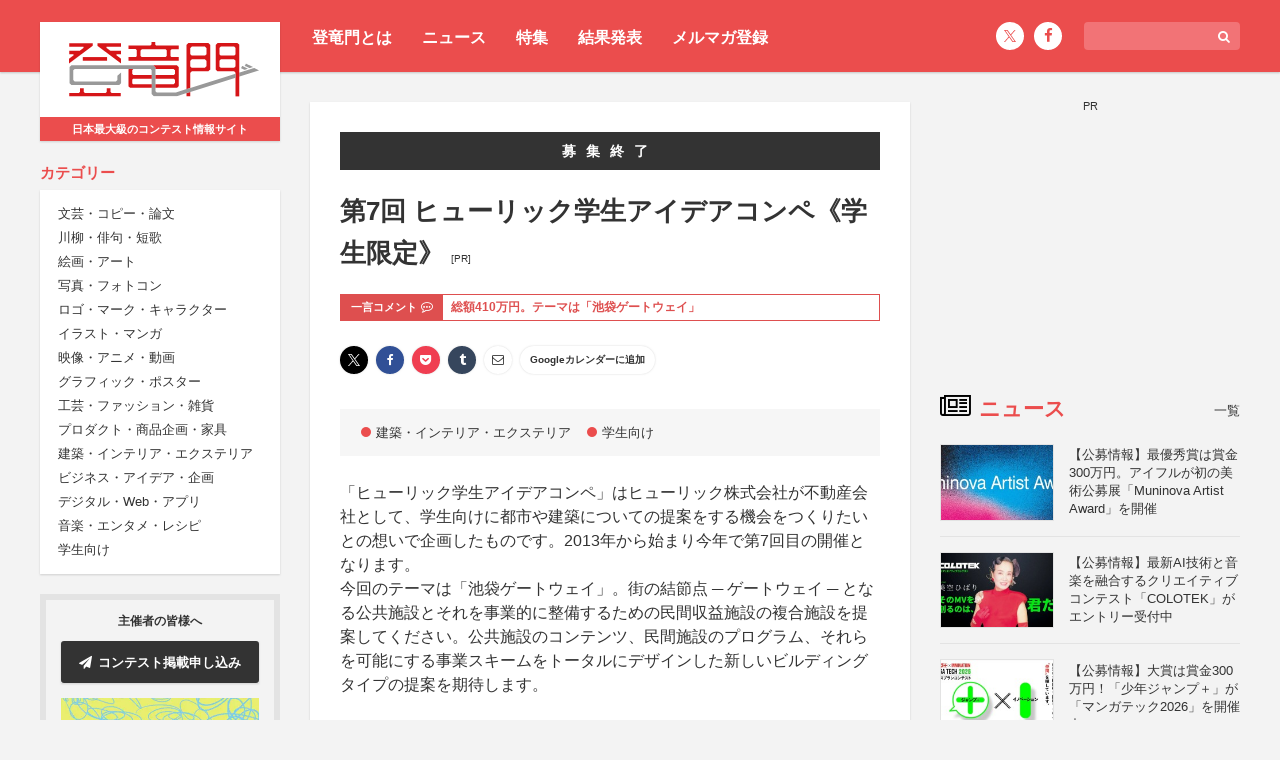

--- FILE ---
content_type: text/html; charset=UTF-8
request_url: https://compe.japandesign.ne.jp/hulic-student-idea-2019/
body_size: 13458
content:


<!DOCTYPE HTML>
<html lang="ja">
<head>
<meta charset="UTF-8">
<meta name='robots' content='index, follow, max-image-preview:large, max-snippet:-1, max-video-preview:-1' />

	<!-- This site is optimized with the Yoast SEO plugin v22.6 - https://yoast.com/wordpress/plugins/seo/ -->
	<title>第7回 ヒューリック学生アイデアコンペ《学生限定》 - コンテスト 公募 コンペ の[登竜門]</title>
	<link rel="canonical" href="https://compe.japandesign.ne.jp/hulic-student-idea-2019/" />
	<meta property="og:locale" content="ja_JP" />
	<meta property="og:type" content="article" />
	<meta property="og:title" content="第7回 ヒューリック学生アイデアコンペ《学生限定》 - コンテスト 公募 コンペ の[登竜門]" />
	<meta property="og:description" content="「ヒューリック学生アイデアコンペ」はヒューリック株式会社が不動産会社として、学生向けに都市や建築についての提案をする機会をつくりたいとの想いで企画したものです。2013年から始まり今年で第7回目の開催となります。 今回の [&hellip;]" />
	<meta property="og:url" content="https://compe.japandesign.ne.jp/hulic-student-idea-2019/" />
	<meta property="og:site_name" content="コンテスト 公募 コンペ の[登竜門]" />
	<meta property="article:publisher" content="https://www.facebook.com/TouRyuMon.info/" />
	<meta property="article:published_time" content="2019-03-29T01:00:53+00:00" />
	<meta property="article:modified_time" content="2019-06-10T01:05:43+00:00" />
	<meta property="og:image" content="https://compe.japandesign.ne.jp/wp/wp-content/uploads/2019/03/logo_1200_630.jpg" />
	<meta property="og:image:width" content="1200" />
	<meta property="og:image:height" content="630" />
	<meta property="og:image:type" content="image/jpeg" />
	<meta name="author" content="trm-supporter" />
	<meta name="twitter:card" content="summary_large_image" />
	<meta name="twitter:image" content="https://compe.japandesign.ne.jp/wp/wp-content/uploads/2019/03/logo_1200_630.jpg" />
	<meta name="twitter:creator" content="@Tou_Ryu_mon" />
	<meta name="twitter:site" content="@Tou_Ryu_mon" />
	<script type="application/ld+json" class="yoast-schema-graph">{"@context":"https://schema.org","@graph":[{"@type":"WebPage","@id":"https://compe.japandesign.ne.jp/hulic-student-idea-2019/","url":"https://compe.japandesign.ne.jp/hulic-student-idea-2019/","name":"第7回 ヒューリック学生アイデアコンペ《学生限定》 - コンテスト 公募 コンペ の[登竜門]","isPartOf":{"@id":"https://compe.japandesign.ne.jp/#website"},"primaryImageOfPage":{"@id":"https://compe.japandesign.ne.jp/hulic-student-idea-2019/#primaryimage"},"image":{"@id":"https://compe.japandesign.ne.jp/hulic-student-idea-2019/#primaryimage"},"thumbnailUrl":"https://compe.japandesign.ne.jp/wp/wp-content/uploads/2019/03/logo_140_86.jpg","datePublished":"2019-03-29T01:00:53+00:00","dateModified":"2019-06-10T01:05:43+00:00","author":{"@id":"https://compe.japandesign.ne.jp/#/schema/person/ddd88375fbee89637c62582e70539d98"},"breadcrumb":{"@id":"https://compe.japandesign.ne.jp/hulic-student-idea-2019/#breadcrumb"},"inLanguage":"ja","potentialAction":[{"@type":"ReadAction","target":["https://compe.japandesign.ne.jp/hulic-student-idea-2019/"]}]},{"@type":"ImageObject","inLanguage":"ja","@id":"https://compe.japandesign.ne.jp/hulic-student-idea-2019/#primaryimage","url":"https://compe.japandesign.ne.jp/wp/wp-content/uploads/2019/03/logo_140_86.jpg","contentUrl":"https://compe.japandesign.ne.jp/wp/wp-content/uploads/2019/03/logo_140_86.jpg","width":140,"height":86,"caption":"第7回 ヒューリック学生アイデアコンペ《学生限定》"},{"@type":"BreadcrumbList","@id":"https://compe.japandesign.ne.jp/hulic-student-idea-2019/#breadcrumb","itemListElement":[{"@type":"ListItem","position":1,"name":"Home","item":"https://compe.japandesign.ne.jp/"},{"@type":"ListItem","position":2,"name":"第7回 ヒューリック学生アイデアコンペ《学生限定》"}]},{"@type":"WebSite","@id":"https://compe.japandesign.ne.jp/#website","url":"https://compe.japandesign.ne.jp/","name":"コンテスト 公募 コンペ の[登竜門]","description":"","potentialAction":[{"@type":"SearchAction","target":{"@type":"EntryPoint","urlTemplate":"https://compe.japandesign.ne.jp/?s={search_term_string}"},"query-input":"required name=search_term_string"}],"inLanguage":"ja"},{"@type":"Person","@id":"https://compe.japandesign.ne.jp/#/schema/person/ddd88375fbee89637c62582e70539d98","name":"trm-supporter","image":{"@type":"ImageObject","inLanguage":"ja","@id":"https://compe.japandesign.ne.jp/#/schema/person/image/","url":"https://secure.gravatar.com/avatar/8bafb23541f93308ee209a29ceb04438?s=96&d=mm&r=g","contentUrl":"https://secure.gravatar.com/avatar/8bafb23541f93308ee209a29ceb04438?s=96&d=mm&r=g","caption":"trm-supporter"}}]}</script>
	<!-- / Yoast SEO plugin. -->


<link rel='stylesheet' id='wp-block-library-css' href='https://compe.japandesign.ne.jp/wp/wp-includes/css/dist/block-library/style.min.css?ver=6.5.3' type='text/css' media='all' />
<style id='classic-theme-styles-inline-css' type='text/css'>
/*! This file is auto-generated */
.wp-block-button__link{color:#fff;background-color:#32373c;border-radius:9999px;box-shadow:none;text-decoration:none;padding:calc(.667em + 2px) calc(1.333em + 2px);font-size:1.125em}.wp-block-file__button{background:#32373c;color:#fff;text-decoration:none}
</style>
<style id='global-styles-inline-css' type='text/css'>
body{--wp--preset--color--black: #000000;--wp--preset--color--cyan-bluish-gray: #abb8c3;--wp--preset--color--white: #ffffff;--wp--preset--color--pale-pink: #f78da7;--wp--preset--color--vivid-red: #cf2e2e;--wp--preset--color--luminous-vivid-orange: #ff6900;--wp--preset--color--luminous-vivid-amber: #fcb900;--wp--preset--color--light-green-cyan: #7bdcb5;--wp--preset--color--vivid-green-cyan: #00d084;--wp--preset--color--pale-cyan-blue: #8ed1fc;--wp--preset--color--vivid-cyan-blue: #0693e3;--wp--preset--color--vivid-purple: #9b51e0;--wp--preset--gradient--vivid-cyan-blue-to-vivid-purple: linear-gradient(135deg,rgba(6,147,227,1) 0%,rgb(155,81,224) 100%);--wp--preset--gradient--light-green-cyan-to-vivid-green-cyan: linear-gradient(135deg,rgb(122,220,180) 0%,rgb(0,208,130) 100%);--wp--preset--gradient--luminous-vivid-amber-to-luminous-vivid-orange: linear-gradient(135deg,rgba(252,185,0,1) 0%,rgba(255,105,0,1) 100%);--wp--preset--gradient--luminous-vivid-orange-to-vivid-red: linear-gradient(135deg,rgba(255,105,0,1) 0%,rgb(207,46,46) 100%);--wp--preset--gradient--very-light-gray-to-cyan-bluish-gray: linear-gradient(135deg,rgb(238,238,238) 0%,rgb(169,184,195) 100%);--wp--preset--gradient--cool-to-warm-spectrum: linear-gradient(135deg,rgb(74,234,220) 0%,rgb(151,120,209) 20%,rgb(207,42,186) 40%,rgb(238,44,130) 60%,rgb(251,105,98) 80%,rgb(254,248,76) 100%);--wp--preset--gradient--blush-light-purple: linear-gradient(135deg,rgb(255,206,236) 0%,rgb(152,150,240) 100%);--wp--preset--gradient--blush-bordeaux: linear-gradient(135deg,rgb(254,205,165) 0%,rgb(254,45,45) 50%,rgb(107,0,62) 100%);--wp--preset--gradient--luminous-dusk: linear-gradient(135deg,rgb(255,203,112) 0%,rgb(199,81,192) 50%,rgb(65,88,208) 100%);--wp--preset--gradient--pale-ocean: linear-gradient(135deg,rgb(255,245,203) 0%,rgb(182,227,212) 50%,rgb(51,167,181) 100%);--wp--preset--gradient--electric-grass: linear-gradient(135deg,rgb(202,248,128) 0%,rgb(113,206,126) 100%);--wp--preset--gradient--midnight: linear-gradient(135deg,rgb(2,3,129) 0%,rgb(40,116,252) 100%);--wp--preset--font-size--small: 13px;--wp--preset--font-size--medium: 20px;--wp--preset--font-size--large: 36px;--wp--preset--font-size--x-large: 42px;--wp--preset--spacing--20: 0.44rem;--wp--preset--spacing--30: 0.67rem;--wp--preset--spacing--40: 1rem;--wp--preset--spacing--50: 1.5rem;--wp--preset--spacing--60: 2.25rem;--wp--preset--spacing--70: 3.38rem;--wp--preset--spacing--80: 5.06rem;--wp--preset--shadow--natural: 6px 6px 9px rgba(0, 0, 0, 0.2);--wp--preset--shadow--deep: 12px 12px 50px rgba(0, 0, 0, 0.4);--wp--preset--shadow--sharp: 6px 6px 0px rgba(0, 0, 0, 0.2);--wp--preset--shadow--outlined: 6px 6px 0px -3px rgba(255, 255, 255, 1), 6px 6px rgba(0, 0, 0, 1);--wp--preset--shadow--crisp: 6px 6px 0px rgba(0, 0, 0, 1);}:where(.is-layout-flex){gap: 0.5em;}:where(.is-layout-grid){gap: 0.5em;}body .is-layout-flex{display: flex;}body .is-layout-flex{flex-wrap: wrap;align-items: center;}body .is-layout-flex > *{margin: 0;}body .is-layout-grid{display: grid;}body .is-layout-grid > *{margin: 0;}:where(.wp-block-columns.is-layout-flex){gap: 2em;}:where(.wp-block-columns.is-layout-grid){gap: 2em;}:where(.wp-block-post-template.is-layout-flex){gap: 1.25em;}:where(.wp-block-post-template.is-layout-grid){gap: 1.25em;}.has-black-color{color: var(--wp--preset--color--black) !important;}.has-cyan-bluish-gray-color{color: var(--wp--preset--color--cyan-bluish-gray) !important;}.has-white-color{color: var(--wp--preset--color--white) !important;}.has-pale-pink-color{color: var(--wp--preset--color--pale-pink) !important;}.has-vivid-red-color{color: var(--wp--preset--color--vivid-red) !important;}.has-luminous-vivid-orange-color{color: var(--wp--preset--color--luminous-vivid-orange) !important;}.has-luminous-vivid-amber-color{color: var(--wp--preset--color--luminous-vivid-amber) !important;}.has-light-green-cyan-color{color: var(--wp--preset--color--light-green-cyan) !important;}.has-vivid-green-cyan-color{color: var(--wp--preset--color--vivid-green-cyan) !important;}.has-pale-cyan-blue-color{color: var(--wp--preset--color--pale-cyan-blue) !important;}.has-vivid-cyan-blue-color{color: var(--wp--preset--color--vivid-cyan-blue) !important;}.has-vivid-purple-color{color: var(--wp--preset--color--vivid-purple) !important;}.has-black-background-color{background-color: var(--wp--preset--color--black) !important;}.has-cyan-bluish-gray-background-color{background-color: var(--wp--preset--color--cyan-bluish-gray) !important;}.has-white-background-color{background-color: var(--wp--preset--color--white) !important;}.has-pale-pink-background-color{background-color: var(--wp--preset--color--pale-pink) !important;}.has-vivid-red-background-color{background-color: var(--wp--preset--color--vivid-red) !important;}.has-luminous-vivid-orange-background-color{background-color: var(--wp--preset--color--luminous-vivid-orange) !important;}.has-luminous-vivid-amber-background-color{background-color: var(--wp--preset--color--luminous-vivid-amber) !important;}.has-light-green-cyan-background-color{background-color: var(--wp--preset--color--light-green-cyan) !important;}.has-vivid-green-cyan-background-color{background-color: var(--wp--preset--color--vivid-green-cyan) !important;}.has-pale-cyan-blue-background-color{background-color: var(--wp--preset--color--pale-cyan-blue) !important;}.has-vivid-cyan-blue-background-color{background-color: var(--wp--preset--color--vivid-cyan-blue) !important;}.has-vivid-purple-background-color{background-color: var(--wp--preset--color--vivid-purple) !important;}.has-black-border-color{border-color: var(--wp--preset--color--black) !important;}.has-cyan-bluish-gray-border-color{border-color: var(--wp--preset--color--cyan-bluish-gray) !important;}.has-white-border-color{border-color: var(--wp--preset--color--white) !important;}.has-pale-pink-border-color{border-color: var(--wp--preset--color--pale-pink) !important;}.has-vivid-red-border-color{border-color: var(--wp--preset--color--vivid-red) !important;}.has-luminous-vivid-orange-border-color{border-color: var(--wp--preset--color--luminous-vivid-orange) !important;}.has-luminous-vivid-amber-border-color{border-color: var(--wp--preset--color--luminous-vivid-amber) !important;}.has-light-green-cyan-border-color{border-color: var(--wp--preset--color--light-green-cyan) !important;}.has-vivid-green-cyan-border-color{border-color: var(--wp--preset--color--vivid-green-cyan) !important;}.has-pale-cyan-blue-border-color{border-color: var(--wp--preset--color--pale-cyan-blue) !important;}.has-vivid-cyan-blue-border-color{border-color: var(--wp--preset--color--vivid-cyan-blue) !important;}.has-vivid-purple-border-color{border-color: var(--wp--preset--color--vivid-purple) !important;}.has-vivid-cyan-blue-to-vivid-purple-gradient-background{background: var(--wp--preset--gradient--vivid-cyan-blue-to-vivid-purple) !important;}.has-light-green-cyan-to-vivid-green-cyan-gradient-background{background: var(--wp--preset--gradient--light-green-cyan-to-vivid-green-cyan) !important;}.has-luminous-vivid-amber-to-luminous-vivid-orange-gradient-background{background: var(--wp--preset--gradient--luminous-vivid-amber-to-luminous-vivid-orange) !important;}.has-luminous-vivid-orange-to-vivid-red-gradient-background{background: var(--wp--preset--gradient--luminous-vivid-orange-to-vivid-red) !important;}.has-very-light-gray-to-cyan-bluish-gray-gradient-background{background: var(--wp--preset--gradient--very-light-gray-to-cyan-bluish-gray) !important;}.has-cool-to-warm-spectrum-gradient-background{background: var(--wp--preset--gradient--cool-to-warm-spectrum) !important;}.has-blush-light-purple-gradient-background{background: var(--wp--preset--gradient--blush-light-purple) !important;}.has-blush-bordeaux-gradient-background{background: var(--wp--preset--gradient--blush-bordeaux) !important;}.has-luminous-dusk-gradient-background{background: var(--wp--preset--gradient--luminous-dusk) !important;}.has-pale-ocean-gradient-background{background: var(--wp--preset--gradient--pale-ocean) !important;}.has-electric-grass-gradient-background{background: var(--wp--preset--gradient--electric-grass) !important;}.has-midnight-gradient-background{background: var(--wp--preset--gradient--midnight) !important;}.has-small-font-size{font-size: var(--wp--preset--font-size--small) !important;}.has-medium-font-size{font-size: var(--wp--preset--font-size--medium) !important;}.has-large-font-size{font-size: var(--wp--preset--font-size--large) !important;}.has-x-large-font-size{font-size: var(--wp--preset--font-size--x-large) !important;}
.wp-block-navigation a:where(:not(.wp-element-button)){color: inherit;}
:where(.wp-block-post-template.is-layout-flex){gap: 1.25em;}:where(.wp-block-post-template.is-layout-grid){gap: 1.25em;}
:where(.wp-block-columns.is-layout-flex){gap: 2em;}:where(.wp-block-columns.is-layout-grid){gap: 2em;}
.wp-block-pullquote{font-size: 1.5em;line-height: 1.6;}
</style>
<link rel="alternate" type="application/json+oembed" href="https://compe.japandesign.ne.jp/wp-json/oembed/1.0/embed?url=https%3A%2F%2Fcompe.japandesign.ne.jp%2Fhulic-student-idea-2019%2F" />
<link rel="alternate" type="text/xml+oembed" href="https://compe.japandesign.ne.jp/wp-json/oembed/1.0/embed?url=https%3A%2F%2Fcompe.japandesign.ne.jp%2Fhulic-student-idea-2019%2F&#038;format=xml" />
<meta name="viewport" content="width=device-width, initial-scale=1.0, minimum-scale=1.0, maximum-scale=1.0" />
<meta http-equiv="X-UA-Compatible" content="ie=edge">
<link rel="shortcut icon" href="https://compe.japandesign.ne.jp/wp/wp-content/themes/compe/img/common/favicon.ico" />
<link rel="apple-touch-icon" href="https://compe.japandesign.ne.jp/wp/wp-content/themes/compe/img/common/logo_compe_ogp.png" />
<link rel="stylesheet" type="text/css" media="all" href="https://compe.japandesign.ne.jp/wp/wp-content/themes/compe/style.css?1714724291" />


<script>
  (function(i,s,o,g,r,a,m){i['GoogleAnalyticsObject']=r;i[r]=i[r]||function(){
  (i[r].q=i[r].q||[]).push(arguments)},i[r].l=1*new Date();a=s.createElement(o),
  m=s.getElementsByTagName(o)[0];a.async=1;a.src=g;m.parentNode.insertBefore(a,m)
  })(window,document,'script','https://www.google-analytics.com/analytics.js','ga');

  ga('create', 'UA-27035925-1', 'auto');
  ga('send', 'pageview');

</script>

<!-- Google Tag Manager -->
<script>(function(w,d,s,l,i){w[l]=w[l]||[];w[l].push({'gtm.start':
new Date().getTime(),event:'gtm.js'});var f=d.getElementsByTagName(s)[0],
j=d.createElement(s),dl=l!='dataLayer'?'&l='+l:'';j.async=true;j.src=
'https://www.googletagmanager.com/gtm.js?id='+i+dl;f.parentNode.insertBefore(j,f);
})(window,document,'script','dataLayer','GTM-5K54X3M');</script>
<!-- End Google Tag Manager -->

<script async='async' src='https://www.googletagservices.com/tag/js/gpt.js'></script>
<script>
  var googletag = googletag || {};
  googletag.cmd = googletag.cmd || [];
</script>

<script>
  googletag.cmd.push(function() {
    googletag.defineSlot('/18986027/trm_rectangle', [300, 250], 'div-gpt-ad-1491209659942-0').addService(googletag.pubads());
    googletag.enableServices();
  });
</script>

</head>
<body class="post-template-default single single-post postid-42746 single-format-standard">


<!-- Google Tag Manager (noscript) -->
<noscript><iframe src="https://www.googletagmanager.com/ns.html?id=GTM-5K54X3M"
height="0" width="0" style="display:none;visibility:hidden"></iframe></noscript>
<!-- End Google Tag Manager (noscript) -->

<div id="layout">
	<div id="user-menu">
		<div class="wrap flex">
			<ul class="header-menu">
				<li><a href="https://compe.japandesign.ne.jp/guide/">登竜門とは</a></li>
				<li><a href="https://compe.japandesign.ne.jp/news/">ニュース</a></li>
				<li><a href="https://compe.japandesign.ne.jp/special/">特集</a></li>
				<li><a href="https://compe.japandesign.ne.jp/result/">結果発表</a></li>
				<li><a href="https://compe.japandesign.ne.jp/cw/">メルマガ登録</a></li>
			</ul>
            <div class="aside-menu isPc">
			    
<div class="input-box">
    <form method="get" role="search" action="/"><span class="icon"><i class="fa fa-search" aria-hidden="true"></i></span><input type="text" name="s" size="20" class="input-text" /></form>
</div>
<ul class="sns-icon">
    <li><a href="https://twitter.com/Tou_Ryu_mon"><span class="icon-x"></span></a></li>
    <li><a href="https://www.facebook.com/TouRyuMon.info/"><span class="icon"><i class="fa fa-facebook" aria-hidden="true"></i></span></a></li>
</ul>

            </div>
		</div>
	</div>
	<div class="wrap flex">
		<header>
			<div class="sticky">
				<h1 class="bs"><a href="https://compe.japandesign.ne.jp/"><span class="logo"><img src="https://compe.japandesign.ne.jp/wp/wp-content/themes/compe/img/common/logo_trm.svg" alt="コンテスト情報サイト[登竜門]" width="190" height="56" /></span><span class="text">日本最大級のコンテスト情報サイト</span></a></h1>
				<nav>
					<dl>
						<dt><span>カテゴリー</span></dt>
						<dd class="bs">
                            <ul>
                                	<li class="cat-item cat-item-2"><a href="https://compe.japandesign.ne.jp/category/literature/">文芸・コピー・論文</a>
</li>
	<li class="cat-item cat-item-3"><a href="https://compe.japandesign.ne.jp/category/senryu/">川柳・俳句・短歌</a>
</li>
	<li class="cat-item cat-item-4"><a href="https://compe.japandesign.ne.jp/category/art/">絵画・アート</a>
</li>
	<li class="cat-item cat-item-1890"><a href="https://compe.japandesign.ne.jp/category/photo/">写真・フォトコン</a>
</li>
	<li class="cat-item cat-item-7"><a href="https://compe.japandesign.ne.jp/category/character/">ロゴ・マーク・キャラクター</a>
</li>
	<li class="cat-item cat-item-8"><a href="https://compe.japandesign.ne.jp/category/comic/">イラスト・マンガ</a>
</li>
	<li class="cat-item cat-item-9"><a href="https://compe.japandesign.ne.jp/category/movie/">映像・アニメ・動画</a>
</li>
	<li class="cat-item cat-item-10"><a href="https://compe.japandesign.ne.jp/category/graphic/">グラフィック・ポスター</a>
</li>
	<li class="cat-item cat-item-11"><a href="https://compe.japandesign.ne.jp/category/craft/">工芸・ファッション・雑貨</a>
</li>
	<li class="cat-item cat-item-12"><a href="https://compe.japandesign.ne.jp/category/product/">プロダクト・商品企画・家具</a>
</li>
	<li class="cat-item cat-item-13"><a href="https://compe.japandesign.ne.jp/category/space/">建築・インテリア・エクステリア</a>
</li>
	<li class="cat-item cat-item-129"><a href="https://compe.japandesign.ne.jp/category/idea/">ビジネス・アイデア・企画</a>
</li>
	<li class="cat-item cat-item-1882"><a href="https://compe.japandesign.ne.jp/category/digital-media/">デジタル・Web・アプリ</a>
</li>
	<li class="cat-item cat-item-130"><a href="https://compe.japandesign.ne.jp/category/entertainment/">音楽・エンタメ・レシピ</a>
</li>
	<li class="cat-item cat-item-15"><a href="https://compe.japandesign.ne.jp/category/student/">学生向け</a>
</li>
                            </ul>
						</dd>
					</dl>
					<ul id="other-nav">
						<li><a href="https://compe.japandesign.ne.jp/news/">ニュース</a></li>
						<li><a href="https://compe.japandesign.ne.jp/special/">特集</a></li>
						<li><a href="https://compe.japandesign.ne.jp/result/">結果発表</a></li>
                        <li><a href="https://compe.japandesign.ne.jp/cw/">メルマガ登録</a></li>
						<li><a href="https://compe.japandesign.ne.jp/contest-iroha/" target="_blank">主催・運営ガイド</a></li>
					</ul>
                    <div class="aside-menu isSp">
                        
<div class="input-box">
    <form method="get" role="search" action="/"><span class="icon"><i class="fa fa-search" aria-hidden="true"></i></span><input type="text" name="s" size="20" class="input-text" /></form>
</div>
<ul class="sns-icon">
    <li><a href="https://twitter.com/Tou_Ryu_mon"><span class="icon-x"></span></a></li>
    <li><a href="https://www.facebook.com/TouRyuMon.info/"><span class="icon"><i class="fa fa-facebook" aria-hidden="true"></i></span></a></li>
</ul>

                    </div>
				</nav>
				<div id="toggle"><span></span></div>
				<dl id="to-sponsor">
					<dt>主催者の皆様へ</dt>
					<dd>
						<ul>
							<li class="bs"><a href="https://compe.japandesign.ne.jp/ad/" class="btn-ad"><span class="icon"><i class="fa fa-paper-plane" aria-hidden="true"></i></span>コンテスト掲載申し込み</a></li>
							<li class="lab">
								<a href="https://compe.japandesign.ne.jp/contest-iroha/" target="_blank"><img src="https://compe.japandesign.ne.jp/wp/wp-content/themes/compe/img/iroha/banner_iroha.webp" alt="Contest iroha -コンテスト相談所-" width="396" height="200" loading="lazy" /></a>
							</li>
						</ul>
					</dd>
				</dl>
							</div>
		</header>

<main class="single">

	<div class="single-article">

		
			
				
									<div id="shime">募集終了</div>
				
				<h1>
                    第7回 ヒューリック学生アイデアコンペ《学生限定》                    <i class="pr">[PR]</i>                </h1>

															<dl class="message table">
							<dt class="table-cell">一言コメント<span class="icon"><i class="fa fa-commenting-o" aria-hidden="true"></i></span></dt>
							<dd class="table-cell">総額410万円。テーマは「池袋ゲートウェイ」</dd>
						</dl>
									
				<div class="sns-wrap">

<div class="share">
    <ul>
    	<li class="x">
			<a href="http://twitter.com/intent/tweet?url=https%3A%2F%2Fcompe.japandesign.ne.jp%2Fhulic-student-idea-2019%2F&text=%E7%AC%AC7%E5%9B%9E+%E3%83%92%E3%83%A5%E3%83%BC%E3%83%AA%E3%83%83%E3%82%AF%E5%AD%A6%E7%94%9F%E3%82%A2%E3%82%A4%E3%83%87%E3%82%A2%E3%82%B3%E3%83%B3%E3%83%9A%E3%80%8A%E5%AD%A6%E7%94%9F%E9%99%90%E5%AE%9A%E3%80%8B+%7C+%E3%82%B3%E3%83%B3%E3%83%86%E3%82%B9%E3%83%88+%E5%85%AC%E5%8B%9F+%E3%82%B3%E3%83%B3%E3%83%9A+%E3%81%AE%5B%E7%99%BB%E7%AB%9C%E9%96%80%5D&tw_p=tweetbutton" onclick="javascript:window.open(this.href, '', 'menubar=no,toolbar=no,resizable=yes,scrollbars=yes,height=300,width=600');return false;"><span class="icon-x"></span></a>
		</li>
		<li class="facebook">
			<a href="http://www.facebook.com/sharer.php?src=bm&u=https%3A%2F%2Fcompe.japandesign.ne.jp%2Fhulic-student-idea-2019%2F&t=%E7%AC%AC7%E5%9B%9E+%E3%83%92%E3%83%A5%E3%83%BC%E3%83%AA%E3%83%83%E3%82%AF%E5%AD%A6%E7%94%9F%E3%82%A2%E3%82%A4%E3%83%87%E3%82%A2%E3%82%B3%E3%83%B3%E3%83%9A%E3%80%8A%E5%AD%A6%E7%94%9F%E9%99%90%E5%AE%9A%E3%80%8B+%7C+%E3%82%B3%E3%83%B3%E3%83%86%E3%82%B9%E3%83%88+%E5%85%AC%E5%8B%9F+%E3%82%B3%E3%83%B3%E3%83%9A+%E3%81%AE%5B%E7%99%BB%E7%AB%9C%E9%96%80%5D"  onclick="javascript:window.open(this.href, '', 'menubar=no,toolbar=no,resizable=yes,scrollbars=yes,height=300,width=600');return false;"><span class="icon-facebook"><i class="fa fa-facebook"></i></span></a>
		</li>
		<li class="line">
			<a href="http://line.me/R/msg/text/?%E7%AC%AC7%E5%9B%9E+%E3%83%92%E3%83%A5%E3%83%BC%E3%83%AA%E3%83%83%E3%82%AF%E5%AD%A6%E7%94%9F%E3%82%A2%E3%82%A4%E3%83%87%E3%82%A2%E3%82%B3%E3%83%B3%E3%83%9A%E3%80%8A%E5%AD%A6%E7%94%9F%E9%99%90%E5%AE%9A%E3%80%8B+%7C+%E3%82%B3%E3%83%B3%E3%83%86%E3%82%B9%E3%83%88+%E5%85%AC%E5%8B%9F+%E3%82%B3%E3%83%B3%E3%83%9A+%E3%81%AE%5B%E7%99%BB%E7%AB%9C%E9%96%80%5D%0Ahttps%3A%2F%2Fcompe.japandesign.ne.jp%2Fhulic-student-idea-2019%2F" target="_blank"><span class="icon-line"><i class="fa c-fa-line"></i></span></a>
		</li>
		<li class="pocket">
			<a href="http://getpocket.com/edit?url=https%3A%2F%2Fcompe.japandesign.ne.jp%2Fhulic-student-idea-2019%2F&title=%E7%AC%AC7%E5%9B%9E+%E3%83%92%E3%83%A5%E3%83%BC%E3%83%AA%E3%83%83%E3%82%AF%E5%AD%A6%E7%94%9F%E3%82%A2%E3%82%A4%E3%83%87%E3%82%A2%E3%82%B3%E3%83%B3%E3%83%9A%E3%80%8A%E5%AD%A6%E7%94%9F%E9%99%90%E5%AE%9A%E3%80%8B+%7C+%E3%82%B3%E3%83%B3%E3%83%86%E3%82%B9%E3%83%88+%E5%85%AC%E5%8B%9F+%E3%82%B3%E3%83%B3%E3%83%9A+%E3%81%AE%5B%E7%99%BB%E7%AB%9C%E9%96%80%5D" onclick="javascript:window.open(this.href, '', 'width=550, height=350, menubar=no, toolbar=no, scrollbars=yes'); return false;"><span class="icon-pocket"><i class="fa fa-get-pocket"></i></span></a>
		</li>
		<li class="tumblr">
			<a href="http://www.tumblr.com/share/link?url=https%3A%2F%2Fcompe.japandesign.ne.jp%2Fhulic-student-idea-2019%2F&name=%E7%AC%AC7%E5%9B%9E+%E3%83%92%E3%83%A5%E3%83%BC%E3%83%AA%E3%83%83%E3%82%AF%E5%AD%A6%E7%94%9F%E3%82%A2%E3%82%A4%E3%83%87%E3%82%A2%E3%82%B3%E3%83%B3%E3%83%9A%E3%80%8A%E5%AD%A6%E7%94%9F%E9%99%90%E5%AE%9A%E3%80%8B+%7C+%E3%82%B3%E3%83%B3%E3%83%86%E3%82%B9%E3%83%88+%E5%85%AC%E5%8B%9F+%E3%82%B3%E3%83%B3%E3%83%9A+%E3%81%AE%5B%E7%99%BB%E7%AB%9C%E9%96%80%5D&description=%E3%80%8C%E3%83%92%E3%83%A5%E3%83%BC%E3%83%AA%E3%83%83%E3%82%AF%E5%AD%A6%E7%94%9F%E3%82%A2%E3%82%A4%E3%83%87%E3%82%A2%E3%82%B3%E3%83%B3%E3%83%9A%E3%80%8D%E3%81%AF%E3%83%92%E3%83%A5%E3%83%BC%E3%83%AA%E3%83%83%E3%82%AF%E6%A0%AA%E5%BC%8F%E4%BC%9A%E7%A4%BE%E3%81%8C%E4%B8%8D%E5%8B%95%E7%94%A3%E4%BC%9A%E7%A4%BE%E3%81%A8%E3%81%97%E3%81%A6%E3%80%81%E5%AD%A6%E7%94%9F%E5%90%91%E3%81%91%E3%81%AB%E9%83%BD%E5%B8%82%E3%82%84%E5%BB%BA%E7%AF%89%E3%81%AB%E3%81%A4%E3%81%84%E3%81%A6%E3%81%AE%E6%8F%90%E6%A1%88%E3%82%92%E3%81%99%E3%82%8B%E6%A9%9F%E4%BC%9A%E3%82%92%E3%81%A4%E3%81%8F%E3%82%8A%E3%81%9F%E3%81%84%E3%81%A8%E3%81%AE%E6%83%B3%E3%81%84%E3%81%A7%E4%BC%81%E7%94%BB%E3%81%97%E3%81%9F%E3%82%82%E3%81%AE%E3%81%A7%E3%81%99%E3%80%822013%E5%B9%B4%E3%81%8B%E3%82%89%E5%A7%8B%E3%81%BE%E3%82%8A%E4%BB%8A%E5%B9%B4%E3%81%A7%E7%AC%AC7%E5%9B%9E%E7%9B%AE%E3%81%AE%E9%96%8B%E5%82%AC" onclick="javascript:window.open(this.href, '', 'menubar=no,toolbar=no,resizable=yes,scrollbars=yes,height=400,width=600');return false;"><span class="icon-tumblr"><i class="fa fa-tumblr"></i></span></a>
		</li>
		<li class="mail">
			<a href="mailto:?subject=%E7%AC%AC7%E5%9B%9E+%E3%83%92%E3%83%A5%E3%83%BC%E3%83%AA%E3%83%83%E3%82%AF%E5%AD%A6%E7%94%9F%E3%82%A2%E3%82%A4%E3%83%87%E3%82%A2%E3%82%B3%E3%83%B3%E3%83%9A%E3%80%8A%E5%AD%A6%E7%94%9F%E9%99%90%E5%AE%9A%E3%80%8B+%7C+%E3%82%B3%E3%83%B3%E3%83%86%E3%82%B9%E3%83%88+%E5%85%AC%E5%8B%9F+%E3%82%B3%E3%83%B3%E3%83%9A+%E3%81%AE%5B%E7%99%BB%E7%AB%9C%E9%96%80%5D&amp;body=https://compe.japandesign.ne.jp/hulic-student-idea-2019/"><span class="icon-mail"><i class="fa fa-envelope-o" aria-hidden="true"></i></span></a>
		</li>

								<li class="goocale">
				<a href="http://www.google.com/calendar/event?action=TEMPLATE&text=【開催期間】%E7%AC%AC7%E5%9B%9E+%E3%83%92%E3%83%A5%E3%83%BC%E3%83%AA%E3%83%83%E3%82%AF%E5%AD%A6%E7%94%9F%E3%82%A2%E3%82%A4%E3%83%87%E3%82%A2%E3%82%B3%E3%83%B3%E3%83%9A%E3%80%8A%E5%AD%A6%E7%94%9F%E9%99%90%E5%AE%9A%E3%80%8B&dates=20260123/20190708&details=https%3A%2F%2Fcompe.japandesign.ne.jp%2Fhulic-student-idea-2019%2F&trp=true&sprop=https%3A%2F%2Fcompe.japandesign.ne.jp%2Fhulic-student-idea-2019%2F&sprop=name:%E7%AC%AC7%E5%9B%9E+%E3%83%92%E3%83%A5%E3%83%BC%E3%83%AA%E3%83%83%E3%82%AF%E5%AD%A6%E7%94%9F%E3%82%A2%E3%82%A4%E3%83%87%E3%82%A2%E3%82%B3%E3%83%B3%E3%83%9A%E3%80%8A%E5%AD%A6%E7%94%9F%E9%99%90%E5%AE%9A%E3%80%8B+%7C+%E3%82%B3%E3%83%B3%E3%83%86%E3%82%B9%E3%83%88+%E5%85%AC%E5%8B%9F+%E3%82%B3%E3%83%B3%E3%83%9A+%E3%81%AE%5B%E7%99%BB%E7%AB%9C%E9%96%80%5D" target="_blank"><!--<span><i class="fa fa-google" aria-hidden="true"></i></span>-->Googleカレンダーに追加</a>
			</li>
			</ul>
</div>
</div>

				<ul class="cat">
					<li><a href="https://compe.japandesign.ne.jp/category/space/"><span>建築・インテリア・エクステリア</span></a></li><li><a href="https://compe.japandesign.ne.jp/category/student/"><span>学生向け</span></a></li>				</ul>

				<div class="apply">

											<div class="content-text"><p>「ヒューリック学生アイデアコンペ」はヒューリック株式会社が不動産会社として、学生向けに都市や建築についての提案をする機会をつくりたいとの想いで企画したものです。2013年から始まり今年で第7回目の開催となります。<br />
今回のテーマは「池袋ゲートウェイ」。街の結節点 ─ ゲートウェイ ─ となる公共施設とそれを事業的に整備するための民間収益施設の複合施設を提案してください。公共施設のコンテンツ、民間施設のプログラム、それらを可能にする事業スキームをトータルにデザインした新しいビルディングタイプの提案を期待します。</p>
</div>
					
					<dl>
						<dt>締切</dt>
						<dd>
														2019年07月08日 (月)
														<br />
							事前登録締切<br />※作品提出：7月8日～12日						</dd>
						<dt>賞</dt>
						<dd>●最優秀賞（1点）　賞金200万円<br />
●優秀賞（3点）　賞金50万円<br />
●佳作（6点）　賞金10万円</dd>
						<dt>募集内容</dt>
						<dd>テーマにそった未発表の建築提案<br />
【テーマ】<br />
池袋ゲートウェイ<br />
※対象敷地は東京都豊島区東池袋1丁目内<br />
※敷地形状はコンペ用に想定し、西側23m、東側11.5m、北側30ｍの台形とする<br />
※応募は一人1点まで<br />
※詳細は公式ホームページを参照</dd>
						<dt>提出物</dt>
						<dd>●提出図書<br />
※A1のケント紙またはそれに類する厚紙で作成（片面、横向き）<br />
※提案タイトル、コンセプト、図面、パース、CG、グラフ、表など、表現の方法は自由<br />
<br />
●提出図書データ<br />
※上記のpdfファイルを納めたCD-RまたはDVD-R<br />
<br />
●応募用紙（公式ホームページよりダウンロード）<br />
※詳細は公式ホームページを参照</dd>
						<dt>参加方法</dt>
						<dd>公式ホームページのエントリーフォームに登録し、提出物を下記提出先まで郵送または宅配便にて送付<br />
※一次審査後に公開二次審査（プレゼンテーション）を実施</dd>
						<dt>参加資格</dt>
						<dd>作品提出期間（2019年6・7月）中に、大学院、大学、短期大学、専門学校、高等専門学校に在籍している学生<br />
※グループ応募の場合は、メンバー全員が条件を満たすこと</dd>
						<dt>参加費</dt>
						<dd>無し</dd>

													<dt>審査員</dt>
							<dd>●審査委員長<br />
隈 研吾（東京大学 教授、建築家）<br />
<br />
●審査委員<br />
伊香賀俊治（慶應義塾大学 教授）<br />
亀井忠夫（株式会社日建設計 代表取締役社長）<br />
根本祐二（東洋大学 経済学部 教授）<br />
宮沢 洋（日経アーキテクチュア 編集長）<br />
吉留 学（ヒューリック株式会社 代表取締役社長）</dd>
						
													<dt>結果発表</dt>
							<dd>【一次審査】<br />
2019年8月下旬頃、個別に通知するほか、公式ホームページにて発表予定<br />
<br />
【最終審査】<br />
10月下旬頃、表彰式にて発表<br />
※結果および審査経過は、「日経アーキテクチュア」2019年11月28日号および公式ホームページにて発表</dd>
						
						<dt>著作権の扱い</dt>
						<dd>応募作品の著作権は応募者に帰属<br />
ホームページや雑誌への掲載に関する権利は主催者が保有するものとする</dd>

						<dt>主催</dt>
						<dd>ヒューリック株式会社</dd>

						<dt>提出先・問合先</dt>
						<dd>
							<p>〒110-0005<br />
東京都台東区上野5-3-4-4F（株式会社JDN内）<br />
ヒューリック学生アイデアコンペ事務局 TR係<br />
mail : huliccompe2019@japandesign.ne.jp<br />
※メールアドレスは2019年11月末日まで運用</p>
															<div class="btn-wrap"><a href="https://www.hulic.co.jp/compe/" target="_blank" class="btn-koushiki" onclick="ga('send', 'event',  'button', 'click', '第7回 ヒューリック学生アイデアコンペ《学生限定》', true);"><span><i class="fa fa-external-link" aria-hidden="true"></i></span> 公式ホームページ</a></div>
													</dd>
					</dl>

					

	<div class="linkpage">
		<h4>関連リンク</h4>
		<div class="tags">
			<ul><li><a href="https://compe.japandesign.ne.jp/tag/%e3%83%92%e3%83%a5%e3%83%bc%e3%83%aa%e3%83%83%e3%82%af%e5%ad%a6%e7%94%9f%e3%82%a2%e3%82%a4%e3%83%87%e3%82%a2%e3%82%b3%e3%83%b3%e3%83%9a/" rel="tag">ヒューリック学生アイデアコンペ</a></li><li><a href="https://compe.japandesign.ne.jp/tag/%e3%83%92%e3%83%a5%e3%83%bc%e3%83%aa%e3%83%83%e3%82%af/" rel="tag">ヒューリック</a></li></ul>		</div>
	</div>

					

	
	
			
				<div class="tag-article">
					<div class="tag-article-head">関連記事</div>
					<ul class="article-list">
													<li>
								<a href="https://compe.japandesign.ne.jp/hulic-student-idea-2025/">
									
<div class="flex">
	<div class="text">
		<div class="text-inner">
			
				
				<div class="type">募集要項</div>
			
			
				<h3>第13回 ヒューリック学生アイデアコンペ《学生限定》 </h3>

                                    <div class="organizer"><span class="organizer-inner">ヒューリック株式会社</span></div>
                
			

			<div class="date"><span class="icon"><i class="fa fa-clock-o"></i></span> 2025/04/28 10:35</div>

		</div>
	</div>

	
		
			<div class="thumbnail"><span><img width="140" height="86" src="https://compe.japandesign.ne.jp/wp/wp-content/uploads/2025/04/toryumon_thumbnail-140x86-1.jpg" class="attachment-post-thumbnail size-post-thumbnail wp-post-image" alt="第13回 ヒューリック学生アイデアコンペ《学生限定》" decoding="async" /></span></div>

		
	

</div>
								</a>
							</li>
													<li>
								<a href="https://compe.japandesign.ne.jp/result/hulic-student-idea-2024/">
									
<div class="flex">
	<div class="text">
		<div class="text-inner">
			
				
				<div class="type">結果発表</div>
			
			
				<h3>第12回 ヒューリック学生アイデアコンペ《学生限定》 </h3>

                                    <div class="organizer"><span class="organizer-inner">ヒューリック株式会社</span></div>
                
			

			<div class="date"><span class="icon"><i class="fa fa-clock-o"></i></span> 2025/02/26 10:00</div>

		</div>
	</div>

	
		
			<div class="thumbnail"><span><img width="400" height="250" src="https://compe.japandesign.ne.jp/wp/wp-content/uploads/2025/02/hulic-student-idea-2024.jpg" class="attachment-post-thumbnail size-post-thumbnail wp-post-image" alt="第12回 ヒューリック学生アイデアコンペ《学生限定》" decoding="async" fetchpriority="high" srcset="https://compe.japandesign.ne.jp/wp/wp-content/uploads/2025/02/hulic-student-idea-2024.jpg 400w, https://compe.japandesign.ne.jp/wp/wp-content/uploads/2025/02/hulic-student-idea-2024-300x188.jpg 300w" sizes="(max-width: 400px) 100vw, 400px" /></span></div>

		
	

</div>
								</a>
							</li>
													<li>
								<a href="https://compe.japandesign.ne.jp/hulic-student-idea-2024/">
									
<div class="flex">
	<div class="text">
		<div class="text-inner">
			
				
				<div class="type">募集要項</div>
			
			
				<h3>第12回 ヒューリック学生アイデアコンペ《学生限定》 </h3>

                                    <div class="organizer"><span class="organizer-inner">ヒューリック株式会社</span></div>
                
			

			<div class="date"><span class="icon"><i class="fa fa-clock-o"></i></span> 2024/04/26 13:33</div>

		</div>
	</div>

	
		
			<div class="thumbnail"><span><img width="140" height="86" src="https://compe.japandesign.ne.jp/wp/wp-content/uploads/2024/04/cae25a21798f68de8ef24e0de9fba4e9.jpg" class="attachment-post-thumbnail size-post-thumbnail wp-post-image" alt="第12回 ヒューリック学生アイデアコンペ《学生限定》" decoding="async" /></span></div>

		
	

</div>
								</a>
							</li>
											</ul>
				</div>

			
	
				</div>

			
		
	</div>

	
</main>


<aside>

	<div class="rectangle">
		<div class="pr">PR</div>
		<div id='div-gpt-ad-1491209659942-0' style='height:250px; width:300px;'>
			<script>googletag.cmd.push(function() { googletag.display('div-gpt-ad-1491209659942-0'); });</script>
		</div>
	</div>

				
	
				<div class="textwidget custom-html-widget"><!--<div id="yudou-box"><div>
	<a href="https://docs.google.com/forms/d/e/1FAIpQLSf-Xo_5EW_yMS4O0XtsuWxPtWNK4Fz5A7X8paNnHirQzO8Avw/viewform?usp=header">
	<img src="https://compe.japandesign.ne.jp/wp/wp-content/uploads/2025/11/db2d0a300ba5343c9778ff65698e88c8.jpg" alt="『登竜門』読者アンケート！あなたの声をお聞かせください！サイト改善に活かしてまいります。抽選で10名様に、Amazonギフト券3,000円分（合計30,000円分）をプレゼント！皆さまのご回答を心よりお待ちしております" width="300" height="200" />
	</a>
</div></div>--></div>	
		<div class="link-head">
		<h3 class="head"><span class="icon"><i class="fa fa-newspaper-o" aria-hidden="true"></i></span>ニュース</h3>
		<div class="more"><a href="https://compe.japandesign.ne.jp/news/">一覧</a></div>
	</div>
	<ul class="others">
					
<li>
	<a href="https://compe.japandesign.ne.jp/news/2026/01/84270/">
		<dl class="flex">
			<dd>
															<span><img src="https://compe.japandesign.ne.jp/wp/wp-content/uploads/2026/01/muninova-195x130.jpg" alt="【公募情報】最優秀賞は賞金300万円。アイフルが初の美術公募展「Muninova Artist Award」を開催" width="195" height="130" loading="lazy" /></span>
												</dd>
			<dt>
				<div>
					【公募情報】最優秀賞は賞金300万円。アイフルが初の美術公募展「Muninova Artist Award」を開催                                                                				</div>

			</dt>
		</dl>
	</a>
</li>
					
<li>
	<a href="https://compe.japandesign.ne.jp/news/2026/01/84205/">
		<dl class="flex">
			<dd>
															<span><img src="https://compe.japandesign.ne.jp/wp/wp-content/uploads/2026/01/colotek-195x130.jpg" alt="【公募情報】最新AI技術と音楽を融合するクリエイティブコンテスト「COLOTEK」がエントリー受付中" width="195" height="130" loading="lazy" /></span>
												</dd>
			<dt>
				<div>
					【公募情報】最新AI技術と音楽を融合するクリエイティブコンテスト「COLOTEK」がエントリー受付中                                                                				</div>

			</dt>
		</dl>
	</a>
</li>
					
<li>
	<a href="https://compe.japandesign.ne.jp/news/2025/12/84082/">
		<dl class="flex">
			<dd>
															<span><img src="https://compe.japandesign.ne.jp/wp/wp-content/uploads/2025/12/jumpplus-2-195x130.jpg" alt="【公募情報】大賞は賞金300万円！「少年ジャンプ＋」が「マンガテック2026」を開催中" width="195" height="130" loading="lazy" /></span>
												</dd>
			<dt>
				<div>
					【公募情報】大賞は賞金300万円！「少年ジャンプ＋」が「マンガテック2026」を開催中                                                                				</div>

			</dt>
		</dl>
	</a>
</li>
			</ul>

		<div class="link-head">
		<h3 class="head"><span class="icon"><i class="fa fa-comments-o" aria-hidden="true"></i></span>特集</h3>
		<div class="more"><a href="https://compe.japandesign.ne.jp/special/">一覧</a></div>
	</div>
	<ul class="others-wide">
					
<li>
	<a href="https://compe.japandesign.ne.jp/special/2025/12/83744/">
		<dl>
			<dd>
									<span><img width="600" height="252" src="https://compe.japandesign.ne.jp/wp/wp-content/uploads/2025/11/f82e2178b4a39af65a1f55c4dcb606c1.jpg" class="attachment-full size-full wp-post-image" alt="" decoding="async" loading="lazy" srcset="https://compe.japandesign.ne.jp/wp/wp-content/uploads/2025/11/f82e2178b4a39af65a1f55c4dcb606c1.jpg 600w, https://compe.japandesign.ne.jp/wp/wp-content/uploads/2025/11/f82e2178b4a39af65a1f55c4dcb606c1-300x126.jpg 300w" sizes="(max-width: 600px) 100vw, 600px" /></span>
							</dd>
			<dt>
				<div class="type">受賞者インタビュー</div>				<div>
					ただ自分のために描き続ける―「Idemitsu Art Award 2025」グランプリ 遠藤良                                            <i class="pr">[PR]</i>                    				</div>
			</dt>
		</dl>
	</a>
</li>
					
<li>
	<a href="https://compe.japandesign.ne.jp/special/2025/12/83861/">
		<dl>
			<dd>
									<span><img width="600" height="252" src="https://compe.japandesign.ne.jp/wp/wp-content/uploads/2025/12/W0A0088-1.jpg" class="attachment-full size-full wp-post-image" alt="" decoding="async" loading="lazy" srcset="https://compe.japandesign.ne.jp/wp/wp-content/uploads/2025/12/W0A0088-1.jpg 600w, https://compe.japandesign.ne.jp/wp/wp-content/uploads/2025/12/W0A0088-1-300x126.jpg 300w" sizes="(max-width: 600px) 100vw, 600px" /></span>
							</dd>
			<dt>
				<div class="type">連載「なぜ企業はコンテストを開催するのか？」</div>				<div>
					アートを通じて成田空港の新しい価値を生み出す「NARITA ART RUNWAY」―“記憶に残る場所”を目指して                                                                				</div>
			</dt>
		</dl>
	</a>
</li>
					
<li>
	<a href="https://compe.japandesign.ne.jp/special/2025/11/83574/">
		<dl>
			<dd>
									<span><img width="600" height="252" src="https://compe.japandesign.ne.jp/wp/wp-content/uploads/2025/11/aac2025.jpg" class="attachment-full size-full wp-post-image" alt="" decoding="async" loading="lazy" srcset="https://compe.japandesign.ne.jp/wp/wp-content/uploads/2025/11/aac2025.jpg 600w, https://compe.japandesign.ne.jp/wp/wp-content/uploads/2025/11/aac2025-300x126.jpg 300w" sizes="(max-width: 600px) 100vw, 600px" /></span>
							</dd>
			<dt>
				<div class="type">審査会・授賞式レポート</div>				<div>
					暮らしの「場」を彩る彫刻。学生限定の立体アートコンペ「AAC 2025」最終審査会レポート                                            <i class="pr">[PR]</i>                    				</div>
			</dt>
		</dl>
	</a>
</li>
					
<li>
	<a href="https://compe.japandesign.ne.jp/special/2025/10/82966/">
		<dl>
			<dd>
									<span><img width="600" height="252" src="https://compe.japandesign.ne.jp/wp/wp-content/uploads/2025/09/1768b9d00fc17222b12ea47a7bced543-1.jpg" class="attachment-full size-full wp-post-image" alt="" decoding="async" loading="lazy" srcset="https://compe.japandesign.ne.jp/wp/wp-content/uploads/2025/09/1768b9d00fc17222b12ea47a7bced543-1.jpg 600w, https://compe.japandesign.ne.jp/wp/wp-content/uploads/2025/09/1768b9d00fc17222b12ea47a7bced543-1-300x126.jpg 300w" sizes="(max-width: 600px) 100vw, 600px" /></span>
							</dd>
			<dt>
								<div>
					受賞作からヒントを探る―公募展へ行こう！《2025秋冬》                                                                				</div>
			</dt>
		</dl>
	</a>
</li>
					
<li>
	<a href="https://compe.japandesign.ne.jp/special/2025/08/81863/">
		<dl>
			<dd>
									<span><img width="600" height="252" src="https://compe.japandesign.ne.jp/wp/wp-content/uploads/2025/07/95697d3bf33b4394f19bc127d10ff53a.png" class="attachment-full size-full wp-post-image" alt="" decoding="async" loading="lazy" srcset="https://compe.japandesign.ne.jp/wp/wp-content/uploads/2025/07/95697d3bf33b4394f19bc127d10ff53a.png 600w, https://compe.japandesign.ne.jp/wp/wp-content/uploads/2025/07/95697d3bf33b4394f19bc127d10ff53a-300x126.png 300w" sizes="(max-width: 600px) 100vw, 600px" /></span>
							</dd>
			<dt>
				<div class="type">海外コンペ</div>				<div>
					世界にはばたけ！海外コンペ特集2025年下半期                                                                				</div>
			</dt>
		</dl>
	</a>
</li>
			</ul>

	
				<div class="link-head">
			<h3 class="head"><span class="icon"><i class="fa fa-trophy"></i></span>結果発表</h3>
			<div class="more"><a href="https://compe.japandesign.ne.jp/result/">一覧</a></div>
		</div>
		<ul class="others">

			
							
<li>
	<a href="https://compe.japandesign.ne.jp/result/jita-award-2025/">
		<dl class="flex">
			<dd>
									<span><img width="195" height="130" src="https://compe.japandesign.ne.jp/wp/wp-content/uploads/2026/01/jita-award-2025-195x130.jpg" class="attachment-thumbnail size-thumbnail wp-post-image" alt="資産形成学生論文アワード 2025《大学生・大学院生限定》" decoding="async" loading="lazy" /></span>
							</dd>
			<dt>
				<div>
					資産形成学生論文アワード 2025《大学生・大学院生限定》                                            <div class="organizer">一般社団法人 投資信託協会</div>
                    				</div>

			</dt>
		</dl>
	</a>
</li>
							
<li>
	<a href="https://compe.japandesign.ne.jp/result/bbs-kaiga-2025/">
		<dl class="flex">
			<dd>
									<span><img width="195" height="130" src="https://compe.japandesign.ne.jp/wp/wp-content/uploads/2026/01/bbs-kaiga-2025-195x130.jpg" class="attachment-thumbnail size-thumbnail wp-post-image" alt="第8回 BBS絵画コンクール《小・中学生限定》" decoding="async" loading="lazy" /></span>
							</dd>
			<dt>
				<div>
					第8回 BBS絵画コンクール《小・中学生限定》                                            <div class="organizer">株式会社ビジネスブレイン太田昭和（BBS）</div>
                    				</div>

			</dt>
		</dl>
	</a>
</li>
							
<li>
	<a href="https://compe.japandesign.ne.jp/result/self-driving-bus-design-2025/">
		<dl class="flex">
			<dd>
									<span><img width="195" height="130" src="https://compe.japandesign.ne.jp/wp/wp-content/uploads/2025/12/self-driving-bus-design-2025-195x130.jpg" class="attachment-thumbnail size-thumbnail wp-post-image" alt="自動運転バスのエクステリア・デザインコンペ" decoding="async" loading="lazy" /></span>
							</dd>
			<dt>
				<div>
					自動運転バスのエクステリア・デザインコンペ                                            <div class="organizer">交通安全環境研究所、筑波大学 谷口綾子研究室</div>
                    				</div>

			</dt>
		</dl>
	</a>
</li>
					</ul>

	
	
				<div class="textwidget custom-html-widget"><ul id="sns-box">
	<!--<li><a href="https://www.facebook.com/TouRyuMon.info/"><img src="https://compe.japandesign.ne.jp/wp/wp-content/uploads/2019/03/banner01_fb_03.png" alt="登竜門公式facebookページはこちら" width="300" height="70" /></a></li>
	<li><a href="https://twitter.com/Tou_Ryu_mon"><img src="https://compe.japandesign.ne.jp/wp/wp-content/uploads/2019/03/banner01_tw_03.png" alt="登竜門公式twitterページはこちら" width="300" height="70" /></a></li>-->
<li>
<div class="enclose"  style="font-size:0.83em">
<!--<strong>◆コンテストのスケジュール変更について◆</strong>
<br />
<br />
の影響により、「登竜門」に掲載しているコンテストやその関連イベントのスケジュールが変更となる場合があります。
<br />
	<br />
-->
<strong>
応募される際は、必ず公式ホームページにて<br />最新の開催情報をご確認ください。</strong><br /><br />
「登竜門」編集部</div></li></ul></div>	
</aside>

	</div>

	<div id="footer-link">
		<ul class="flex">
			<li><a href="https://www.jdn-inc.co.jp/">運営会社</a></li>
			<li><a href="https://compe.japandesign.ne.jp/ad/">掲載申し込み</a></li>
			<li><a href="https://compe.japandesign.ne.jp/contest-iroha/" target="_blank">主催運営ガイド</a></li>
			<li><a href="https://www.jdn-inc.co.jp/rule.html">利用規約</a></li>
			<li><a href="https://app.japandesign.ne.jp/input/trm_info">お問い合わせ</a></li>
		</ul>
	</div>
	<footer>
		<div id="footer-inner">
			<div id="media">
				<div class="wrap">
					<dl>
						<dt>運営メディア</dt>
						<dd>
							<ul class="flex">
                                <li><a href="https://www.japandesign.ne.jp"><img src="https://compe.japandesign.ne.jp/wp/wp-content/themes/compe/img/common/logo_jdn.png" alt="デザイン情報サイト[JDN]" width="175" height="120" loading="lazy" /></a></li>
                                <li><a href="https://skhole.japandesign.ne.jp/"><img src="https://compe.japandesign.ne.jp/wp/wp-content/themes/compe/img/common/logo_skhole.png" alt="SKHOLE by JDN" width="333" height="120" loading="lazy" /></a></li>
								<li><a href="https://compe.japandesign.ne.jp/"><img src="https://compe.japandesign.ne.jp/wp/wp-content/themes/compe/img/common/logo_compe.png" alt="コンテスト情報サイト[登竜門]" width="320" height="120" loading="lazy" /></a></li>
								<li><a href="https://jobs.japandesign.ne.jp/"><img src="https://compe.japandesign.ne.jp/wp/wp-content/themes/compe/img/common/logo_jobs.png" alt="求人情報サイト[デザインのお仕事]" width="523" height="120" loading="lazy" /></a></li>
							</ul>
						</dd>
					</dl>
				</div>
			</div>
			<div id="copyright">&copy; 1997-2026 <a href="https://www.jdn-inc.co.jp">JDN Inc.</a></div>
		</div>
	</footer>

	<div id="layout-modal"></div>
</div>

<script src="https://compe.japandesign.ne.jp/wp/wp-content/themes/compe/js/bundle.js"></script>

</body>
</html>


--- FILE ---
content_type: text/html; charset=utf-8
request_url: https://www.google.com/recaptcha/api2/aframe
body_size: 266
content:
<!DOCTYPE HTML><html><head><meta http-equiv="content-type" content="text/html; charset=UTF-8"></head><body><script nonce="dweNuVKndKTg0Sp1E_XLuw">/** Anti-fraud and anti-abuse applications only. See google.com/recaptcha */ try{var clients={'sodar':'https://pagead2.googlesyndication.com/pagead/sodar?'};window.addEventListener("message",function(a){try{if(a.source===window.parent){var b=JSON.parse(a.data);var c=clients[b['id']];if(c){var d=document.createElement('img');d.src=c+b['params']+'&rc='+(localStorage.getItem("rc::a")?sessionStorage.getItem("rc::b"):"");window.document.body.appendChild(d);sessionStorage.setItem("rc::e",parseInt(sessionStorage.getItem("rc::e")||0)+1);localStorage.setItem("rc::h",'1769107551790');}}}catch(b){}});window.parent.postMessage("_grecaptcha_ready", "*");}catch(b){}</script></body></html>